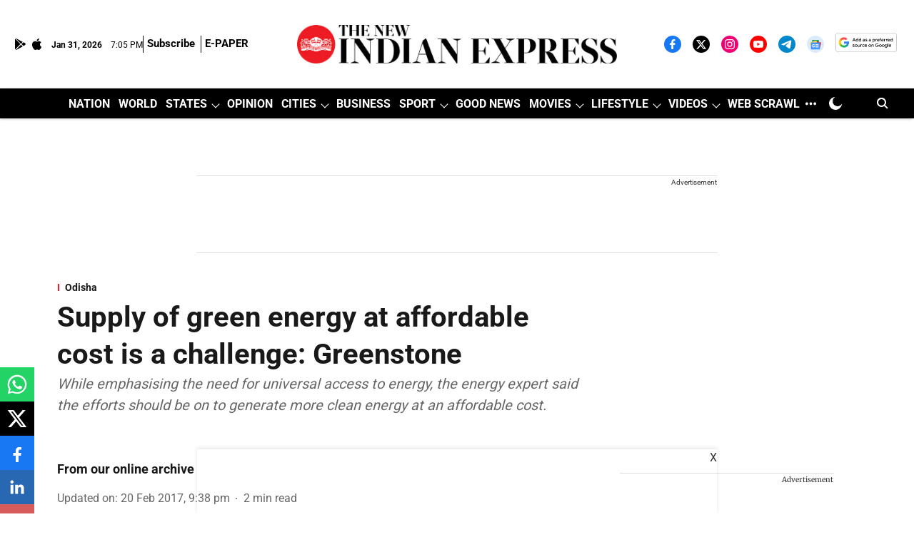

--- FILE ---
content_type: text/html; charset=utf-8
request_url: https://www.google.com/recaptcha/api2/aframe
body_size: 152
content:
<!DOCTYPE HTML><html><head><meta http-equiv="content-type" content="text/html; charset=UTF-8"></head><body><script nonce="1rnlc1FM0xFxzGbomuZkhQ">/** Anti-fraud and anti-abuse applications only. See google.com/recaptcha */ try{var clients={'sodar':'https://pagead2.googlesyndication.com/pagead/sodar?'};window.addEventListener("message",function(a){try{if(a.source===window.parent){var b=JSON.parse(a.data);var c=clients[b['id']];if(c){var d=document.createElement('img');d.src=c+b['params']+'&rc='+(localStorage.getItem("rc::a")?sessionStorage.getItem("rc::b"):"");window.document.body.appendChild(d);sessionStorage.setItem("rc::e",parseInt(sessionStorage.getItem("rc::e")||0)+1);localStorage.setItem("rc::h",'1769886312685');}}}catch(b){}});window.parent.postMessage("_grecaptcha_ready", "*");}catch(b){}</script></body></html>

--- FILE ---
content_type: application/javascript; charset=utf-8
request_url: https://fundingchoicesmessages.google.com/f/AGSKWxXIEBvh5-Zt2QGQyrWDZe5tT_LH7sDm_SJ5DfSHgsJc0Jo7NUbTSFs3gMwdmf8MxGKgqIfbxjfmiEOiTkYqKC5tRkT7Ws-heQwg26ZWi5hwoSVtKnMCp-l4Q49CAUyF_V32hRepBVFliWMZ_7dlG71umfsCcM7V_eCV1yfi5X8tjhPikd2pdQOnRJs=/_/adClick?=adcenter&/ad_tag__middle_ads.=admeld&
body_size: -1284
content:
window['51a4b5b2-ed7b-48a4-9a27-d11878ac097d'] = true;